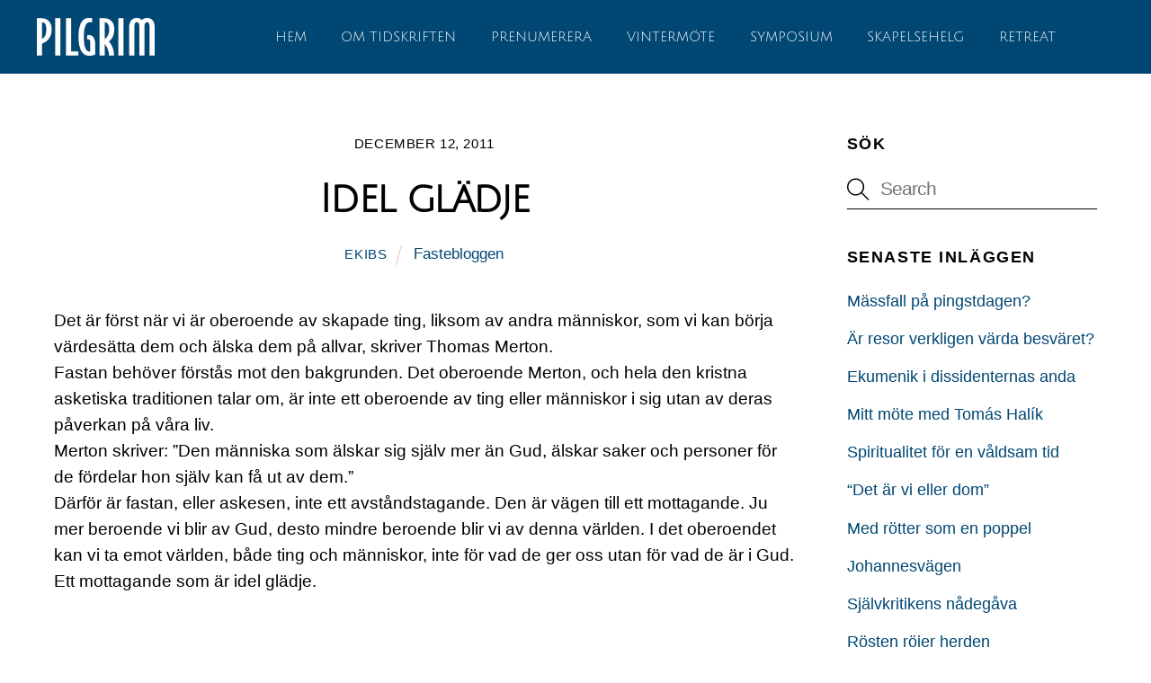

--- FILE ---
content_type: text/html; charset=UTF-8
request_url: https://tidskriftenpilgrim.se/oberoende/
body_size: 12524
content:
<!DOCTYPE html>
		<html lang="en-US">
			<head>
										<meta name="viewport" content="width=device-width, initial-scale=1">
						        <meta charset="UTF-8">
        <meta name="viewport" content="width=device-width, initial-scale=1, minimum-scale=1">
        <title>Idel glädje &#8211; Tidskriften Pilgrim</title>
<meta name='robots' content='max-image-preview:large' />
            <style id="tf_lazy_style">
                [data-tf-src]{
                    opacity:0
                }
                .tf_svg_lazy{
                    transition:filter .3s linear!important;filter:blur(25px);opacity:1;
                    transform:translateZ(0)
                }
                .tf_svg_lazy_loaded{
                    filter:blur(0)
                }
                .module[data-lazy],.module[data-lazy] .ui,.module_row[data-lazy]:not(.tb_first),.module_row[data-lazy]:not(.tb_first)>.row_inner,.module_row:not(.tb_first) .module_column[data-lazy],.module_row:not(.tb_first) .module_subrow[data-lazy],.module_subrow[data-lazy]>.subrow_inner{
                    background-image:none!important
                }
            </style>
            <noscript><style>[data-tf-src]{
                display:none!important
            }
            .tf_svg_lazy{
                filter:none!important;
                opacity:1!important
            }</style></noscript>
                    <style id="tf_lazy_common">
                        /*chrome bug,prevent run transition on the page loading*/
                body:not(.page-loaded),body:not(.page-loaded) #header,body:not(.page-loaded) a,body:not(.page-loaded) img,body:not(.page-loaded) figure,body:not(.page-loaded) div,body:not(.page-loaded) i,body:not(.page-loaded) li,body:not(.page-loaded) span,body:not(.page-loaded) ul{
                    animation:none!important;
                    transition:none!important
                }
                body:not(.page-loaded) #main-nav li .sub-menu{
                    display:none
                }
                img{
                    max-width:100%;
                    height:auto
                }
					           .tf_fa{display:inline-block;width:1em;height:1em;stroke-width:0;stroke:currentColor;overflow:visible;fill:currentColor;pointer-events:none;vertical-align:middle}#tf_svg symbol{overflow:visible}.tf_lazy{position:relative;visibility:visible;display:block;opacity:.3}.wow .tf_lazy{visibility:hidden;opacity:1;position:static;display:inline}div.tf_audio_lazy audio{visibility:hidden;height:0;display:inline}.mejs-container{visibility:visible}.tf_iframe_lazy{transition:opacity .3s ease-in-out;min-height:10px}.tf_carousel .tf_swiper-wrapper{display:flex}.tf_carousel .tf_swiper-slide{flex-shrink:0;opacity:0}.tf_carousel .tf_lazy{contain:none}.tf_swiper-wrapper>br,.tf_lazy.tf_swiper-wrapper .tf_lazy:after,.tf_lazy.tf_swiper-wrapper .tf_lazy:before{display:none}.tf_lazy:after,.tf_lazy:before{content:'';display:inline-block;position:absolute;width:10px!important;height:10px!important;margin:0 3px;top:50%!important;right:50%!important;left:auto!important;border-radius:100%;background-color:currentColor;visibility:visible;animation:tf-hrz-loader infinite .75s cubic-bezier(.2,.68,.18,1.08)}.tf_lazy:after{width:6px!important;height:6px!important;right:auto!important;left:50%!important;margin-top:3px;animation-delay:-.4s}@keyframes tf-hrz-loader{0%{transform:scale(1);opacity:1}50%{transform:scale(.1);opacity:.6}100%{transform:scale(1);opacity:1}}.tf_lazy_lightbox{position:fixed;background:rgba(11,11,11,.8);color:#ccc;top:0;left:0;display:flex;align-items:center;justify-content:center;z-index:999}.tf_lazy_lightbox .tf_lazy:after,.tf_lazy_lightbox .tf_lazy:before{background:#fff}.tf_video_lazy video{width:100%;height:100%;position:static;object-fit:cover}
        </style>
                    <noscript><style>body:not(.page-loaded) #main-nav li .sub-menu{
                display:block
            }</style></noscript>
            <link rel="prefetch" href="https://tidskriftenpilgrim.se/wp-content/themes/themify-ultra/js/themify.script.min.js?ver=5.7.4" as="script" importance="low"/><link rel="prefetch" href="https://tidskriftenpilgrim.se/wp-content/themes/themify-ultra/themify/js/modules/themify.sidemenu.min.js?ver=5.6.7" as="script" importance="low"/><link rel="prefetch" href="https://tidskriftenpilgrim.se/wp-content/themes/themify-ultra/themify/themify-builder/js/modules/sticky.min.js?ver=5.6.7" as="script" importance="low"/><link rel="prefetch" href="https://tidskriftenpilgrim.se/wp-content/themes/themify-ultra/themify/themify-builder/js/modules/menu.min.js?ver=5.6.7" as="script" importance="low"/><link rel="preload" href="https://tidskriftenpilgrim.se/wp-content/themes/themify-ultra/themify/themify-builder/js/themify.builder.script.min.js?ver=5.6.7" as="script" importance="low"/><link rel="prefetch" href="https://tidskriftenpilgrim.se/wp-content/themes/themify-ultra/js/modules/single-infinite.min.js?ver=5.7.4" as="script" importance="low"/><link rel="prefetch" href="https://tidskriftenpilgrim.se/wp-content/themes/themify-ultra/themify/js/modules/infinite.min.js?ver=5.6.7" as="script" importance="low"/><link rel="preload" href="https://fonts.gstatic.com/s/juliussansone/v20/1Pt2g8TAX_SGgBGUi0tGOYEga5WOwnsX.woff2" as="font" type="font/woff2" crossorigin importance="high"/><link rel="preload" href="https://fonts.gstatic.com/s/lato/v25/S6u8w4BMUTPHjxsAXC-q.woff2" as="font" type="font/woff2" crossorigin importance="high"/><link rel="preload" href="https://fonts.gstatic.com/s/lato/v25/S6u_w4BMUTPHjxsI5wq_Gwft.woff2" as="font" type="font/woff2" crossorigin importance="high"/><link rel="preload" href="https://fonts.gstatic.com/s/lato/v25/S6uyw4BMUTPHjx4wXg.woff2" as="font" type="font/woff2" crossorigin importance="high"/><link rel="preload" href="https://fonts.gstatic.com/s/lato/v25/S6u9w4BMUTPHh6UVSwiPGQ.woff2" as="font" type="font/woff2" crossorigin importance="high"/><link rel="preload" href="https://fonts.gstatic.com/s/ovo/v18/yYLl0h7WyfzTzI44.woff2" as="font" type="font/woff2" crossorigin importance="high"/><link rel="preload" href="https://fonts.gstatic.com/s/publicsans/v21/ijwTs572Xtc6ZYQws9YVwnNDTJzaxw.woff2" as="font" type="font/woff2" crossorigin importance="high"/><link rel="preload" href="https://fonts.gstatic.com/s/publicsans/v21/ijwRs572Xtc6ZYQws9YVwnNGfJ4.woff2" as="font" type="font/woff2" crossorigin importance="high"/><link rel="preload" importance="high" href="https://tidskriftenpilgrim.se/wp-content/uploads/sites/2/themify-concate/4211522727/themify-817261650.min.css" as="style"><link importance="high" id="themify_concate-css" rel="stylesheet" href="https://tidskriftenpilgrim.se/wp-content/uploads/sites/2/themify-concate/4211522727/themify-817261650.min.css"><link rel="preconnect" href="https://fonts.gstatic.com" crossorigin/><link rel="alternate" type="application/rss+xml" title="Tidskriften Pilgrim &raquo; Feed" href="https://tidskriftenpilgrim.se/feed/" />
<link rel="alternate" type="application/rss+xml" title="Tidskriften Pilgrim &raquo; Comments Feed" href="https://tidskriftenpilgrim.se/comments/feed/" />
<link rel="alternate" type="application/rss+xml" title="Tidskriften Pilgrim &raquo; Idel glädje Comments Feed" href="https://tidskriftenpilgrim.se/oberoende/feed/" />
<link rel="alternate" title="oEmbed (JSON)" type="application/json+oembed" href="https://tidskriftenpilgrim.se/wp-json/oembed/1.0/embed?url=https%3A%2F%2Ftidskriftenpilgrim.se%2Foberoende%2F" />
<link rel="alternate" title="oEmbed (XML)" type="text/xml+oembed" href="https://tidskriftenpilgrim.se/wp-json/oembed/1.0/embed?url=https%3A%2F%2Ftidskriftenpilgrim.se%2Foberoende%2F&#038;format=xml" />
<style id='wp-img-auto-sizes-contain-inline-css'>
img:is([sizes=auto i],[sizes^="auto," i]){contain-intrinsic-size:3000px 1500px}
/*# sourceURL=wp-img-auto-sizes-contain-inline-css */
</style>
<link rel="preload" href="https://tidskriftenpilgrim.se/wp-content/plugins/wp-rss-aggregator/core/css/jquery-colorbox.css?ver=1.4.33" as="style" /><link rel='stylesheet' id='wpra-lightbox-css' href='https://tidskriftenpilgrim.se/wp-content/plugins/wp-rss-aggregator/core/css/jquery-colorbox.css?ver=1.4.33' media='all' />
<link rel="preload" href="https://tidskriftenpilgrim.se/wp-content/plugins/timed-content/css/timed-content.css?ver=2.97" as="style" /><link rel='stylesheet' id='timed-content-css-css' href='https://tidskriftenpilgrim.se/wp-content/plugins/timed-content/css/timed-content.css?ver=2.97' media='all' />
<script src="https://tidskriftenpilgrim.se/wp-includes/js/jquery/jquery.min.js?ver=3.7.1" id="jquery-core-js"></script>
<script src="https://tidskriftenpilgrim.se/wp-content/plugins/timed-content/js/timed-content.js?ver=2.97" id="timed-content_js-js"></script>
<link rel="https://api.w.org/" href="https://tidskriftenpilgrim.se/wp-json/" /><link rel="alternate" title="JSON" type="application/json" href="https://tidskriftenpilgrim.se/wp-json/wp/v2/posts/233" /><link rel="EditURI" type="application/rsd+xml" title="RSD" href="https://tidskriftenpilgrim.se/xmlrpc.php?rsd" />
<meta name="generator" content="WordPress 6.9" />
<link rel="canonical" href="https://tidskriftenpilgrim.se/oberoende/" />
<link rel='shortlink' href='https://tidskriftenpilgrim.se/?p=233' />

	<style>
	@keyframes themifyAnimatedBG{
		0%{background-color:#33baab}100%{background-color:#e33b9e}50%{background-color:#4961d7}33.3%{background-color:#2ea85c}25%{background-color:#2bb8ed}20%{background-color:#dd5135}
	}
	.page-loaded .module_row.animated-bg{
		animation:themifyAnimatedBG 30000ms infinite alternate
	}
	</style>
	<style id="tb_inline_styles">.tb_animation_on{overflow-x:hidden}.themify_builder .wow{visibility:hidden;animation-fill-mode:both}.themify_builder .tf_lax_done{transition-duration:.8s;transition-timing-function:cubic-bezier(.165,.84,.44,1)}[data-sticky-active].tb_sticky_scroll_active{z-index:1}[data-sticky-active].tb_sticky_scroll_active .hide-on-stick{display:none}@media screen and (min-width:1025px){.hide-desktop{width:0!important;height:0!important;padding:0!important;visibility:hidden!important;margin:0!important;display:table-column!important;background:none!important}}@media screen and (min-width:769px) and (max-width:1024px){.hide-tablet_landscape{width:0!important;height:0!important;padding:0!important;visibility:hidden!important;margin:0!important;display:table-column!important;background:none!important}}@media screen and (min-width:601px) and (max-width:768px){.hide-tablet{width:0!important;height:0!important;padding:0!important;visibility:hidden!important;margin:0!important;display:table-column!important;background:none!important}}@media screen and (max-width:600px){.hide-mobile{width:0!important;height:0!important;padding:0!important;visibility:hidden!important;margin:0!important;display:table-column!important;background:none!important}}</style><noscript><style>.themify_builder .wow,.wow .tf_lazy{visibility:visible!important}</style></noscript><link rel="icon" href="https://tidskriftenpilgrim.se/wp-content/uploads/sites/2/2021/06/cropped-Pilgrim_P-32x32.png" sizes="32x32" />
<link rel="icon" href="https://tidskriftenpilgrim.se/wp-content/uploads/sites/2/2021/06/cropped-Pilgrim_P-192x192.png" sizes="192x192" />
<link rel="apple-touch-icon" href="https://tidskriftenpilgrim.se/wp-content/uploads/sites/2/2021/06/cropped-Pilgrim_P-180x180.png" />
<meta name="msapplication-TileImage" content="https://tidskriftenpilgrim.se/wp-content/uploads/sites/2/2021/06/cropped-Pilgrim_P-270x270.png" />
			<style id='global-styles-inline-css'>
:root{--wp--preset--aspect-ratio--square: 1;--wp--preset--aspect-ratio--4-3: 4/3;--wp--preset--aspect-ratio--3-4: 3/4;--wp--preset--aspect-ratio--3-2: 3/2;--wp--preset--aspect-ratio--2-3: 2/3;--wp--preset--aspect-ratio--16-9: 16/9;--wp--preset--aspect-ratio--9-16: 9/16;--wp--preset--color--black: #000000;--wp--preset--color--cyan-bluish-gray: #abb8c3;--wp--preset--color--white: #ffffff;--wp--preset--color--pale-pink: #f78da7;--wp--preset--color--vivid-red: #cf2e2e;--wp--preset--color--luminous-vivid-orange: #ff6900;--wp--preset--color--luminous-vivid-amber: #fcb900;--wp--preset--color--light-green-cyan: #7bdcb5;--wp--preset--color--vivid-green-cyan: #00d084;--wp--preset--color--pale-cyan-blue: #8ed1fc;--wp--preset--color--vivid-cyan-blue: #0693e3;--wp--preset--color--vivid-purple: #9b51e0;--wp--preset--gradient--vivid-cyan-blue-to-vivid-purple: linear-gradient(135deg,rgb(6,147,227) 0%,rgb(155,81,224) 100%);--wp--preset--gradient--light-green-cyan-to-vivid-green-cyan: linear-gradient(135deg,rgb(122,220,180) 0%,rgb(0,208,130) 100%);--wp--preset--gradient--luminous-vivid-amber-to-luminous-vivid-orange: linear-gradient(135deg,rgb(252,185,0) 0%,rgb(255,105,0) 100%);--wp--preset--gradient--luminous-vivid-orange-to-vivid-red: linear-gradient(135deg,rgb(255,105,0) 0%,rgb(207,46,46) 100%);--wp--preset--gradient--very-light-gray-to-cyan-bluish-gray: linear-gradient(135deg,rgb(238,238,238) 0%,rgb(169,184,195) 100%);--wp--preset--gradient--cool-to-warm-spectrum: linear-gradient(135deg,rgb(74,234,220) 0%,rgb(151,120,209) 20%,rgb(207,42,186) 40%,rgb(238,44,130) 60%,rgb(251,105,98) 80%,rgb(254,248,76) 100%);--wp--preset--gradient--blush-light-purple: linear-gradient(135deg,rgb(255,206,236) 0%,rgb(152,150,240) 100%);--wp--preset--gradient--blush-bordeaux: linear-gradient(135deg,rgb(254,205,165) 0%,rgb(254,45,45) 50%,rgb(107,0,62) 100%);--wp--preset--gradient--luminous-dusk: linear-gradient(135deg,rgb(255,203,112) 0%,rgb(199,81,192) 50%,rgb(65,88,208) 100%);--wp--preset--gradient--pale-ocean: linear-gradient(135deg,rgb(255,245,203) 0%,rgb(182,227,212) 50%,rgb(51,167,181) 100%);--wp--preset--gradient--electric-grass: linear-gradient(135deg,rgb(202,248,128) 0%,rgb(113,206,126) 100%);--wp--preset--gradient--midnight: linear-gradient(135deg,rgb(2,3,129) 0%,rgb(40,116,252) 100%);--wp--preset--font-size--small: 13px;--wp--preset--font-size--medium: clamp(14px, 0.875rem + ((1vw - 3.2px) * 0.469), 20px);--wp--preset--font-size--large: clamp(22.041px, 1.378rem + ((1vw - 3.2px) * 1.091), 36px);--wp--preset--font-size--x-large: clamp(25.014px, 1.563rem + ((1vw - 3.2px) * 1.327), 42px);--wp--preset--font-family--system-font: -apple-system,BlinkMacSystemFont,"Segoe UI",Roboto,Oxygen-Sans,Ubuntu,Cantarell,"Helvetica Neue",sans-serif;--wp--preset--spacing--20: 0.44rem;--wp--preset--spacing--30: 0.67rem;--wp--preset--spacing--40: 1rem;--wp--preset--spacing--50: 1.5rem;--wp--preset--spacing--60: 2.25rem;--wp--preset--spacing--70: 3.38rem;--wp--preset--spacing--80: 5.06rem;--wp--preset--shadow--natural: 6px 6px 9px rgba(0, 0, 0, 0.2);--wp--preset--shadow--deep: 12px 12px 50px rgba(0, 0, 0, 0.4);--wp--preset--shadow--sharp: 6px 6px 0px rgba(0, 0, 0, 0.2);--wp--preset--shadow--outlined: 6px 6px 0px -3px rgb(255, 255, 255), 6px 6px rgb(0, 0, 0);--wp--preset--shadow--crisp: 6px 6px 0px rgb(0, 0, 0);}:where(body) { margin: 0; }.wp-site-blocks > .alignleft { float: left; margin-right: 2em; }.wp-site-blocks > .alignright { float: right; margin-left: 2em; }.wp-site-blocks > .aligncenter { justify-content: center; margin-left: auto; margin-right: auto; }:where(.wp-site-blocks) > * { margin-block-start: 24px; margin-block-end: 0; }:where(.wp-site-blocks) > :first-child { margin-block-start: 0; }:where(.wp-site-blocks) > :last-child { margin-block-end: 0; }:root { --wp--style--block-gap: 24px; }:root :where(.is-layout-flow) > :first-child{margin-block-start: 0;}:root :where(.is-layout-flow) > :last-child{margin-block-end: 0;}:root :where(.is-layout-flow) > *{margin-block-start: 24px;margin-block-end: 0;}:root :where(.is-layout-constrained) > :first-child{margin-block-start: 0;}:root :where(.is-layout-constrained) > :last-child{margin-block-end: 0;}:root :where(.is-layout-constrained) > *{margin-block-start: 24px;margin-block-end: 0;}:root :where(.is-layout-flex){gap: 24px;}:root :where(.is-layout-grid){gap: 24px;}.is-layout-flow > .alignleft{float: left;margin-inline-start: 0;margin-inline-end: 2em;}.is-layout-flow > .alignright{float: right;margin-inline-start: 2em;margin-inline-end: 0;}.is-layout-flow > .aligncenter{margin-left: auto !important;margin-right: auto !important;}.is-layout-constrained > .alignleft{float: left;margin-inline-start: 0;margin-inline-end: 2em;}.is-layout-constrained > .alignright{float: right;margin-inline-start: 2em;margin-inline-end: 0;}.is-layout-constrained > .aligncenter{margin-left: auto !important;margin-right: auto !important;}.is-layout-constrained > :where(:not(.alignleft):not(.alignright):not(.alignfull)){margin-left: auto !important;margin-right: auto !important;}body .is-layout-flex{display: flex;}.is-layout-flex{flex-wrap: wrap;align-items: center;}.is-layout-flex > :is(*, div){margin: 0;}body .is-layout-grid{display: grid;}.is-layout-grid > :is(*, div){margin: 0;}body{font-family: var(--wp--preset--font-family--system-font);font-size: var(--wp--preset--font-size--medium);line-height: 1.6;padding-top: 0px;padding-right: 0px;padding-bottom: 0px;padding-left: 0px;}a:where(:not(.wp-element-button)){text-decoration: underline;}:root :where(.wp-element-button, .wp-block-button__link){background-color: #32373c;border-width: 0;color: #fff;font-family: inherit;font-size: inherit;font-style: inherit;font-weight: inherit;letter-spacing: inherit;line-height: inherit;padding-top: calc(0.667em + 2px);padding-right: calc(1.333em + 2px);padding-bottom: calc(0.667em + 2px);padding-left: calc(1.333em + 2px);text-decoration: none;text-transform: inherit;}.has-black-color{color: var(--wp--preset--color--black) !important;}.has-cyan-bluish-gray-color{color: var(--wp--preset--color--cyan-bluish-gray) !important;}.has-white-color{color: var(--wp--preset--color--white) !important;}.has-pale-pink-color{color: var(--wp--preset--color--pale-pink) !important;}.has-vivid-red-color{color: var(--wp--preset--color--vivid-red) !important;}.has-luminous-vivid-orange-color{color: var(--wp--preset--color--luminous-vivid-orange) !important;}.has-luminous-vivid-amber-color{color: var(--wp--preset--color--luminous-vivid-amber) !important;}.has-light-green-cyan-color{color: var(--wp--preset--color--light-green-cyan) !important;}.has-vivid-green-cyan-color{color: var(--wp--preset--color--vivid-green-cyan) !important;}.has-pale-cyan-blue-color{color: var(--wp--preset--color--pale-cyan-blue) !important;}.has-vivid-cyan-blue-color{color: var(--wp--preset--color--vivid-cyan-blue) !important;}.has-vivid-purple-color{color: var(--wp--preset--color--vivid-purple) !important;}.has-black-background-color{background-color: var(--wp--preset--color--black) !important;}.has-cyan-bluish-gray-background-color{background-color: var(--wp--preset--color--cyan-bluish-gray) !important;}.has-white-background-color{background-color: var(--wp--preset--color--white) !important;}.has-pale-pink-background-color{background-color: var(--wp--preset--color--pale-pink) !important;}.has-vivid-red-background-color{background-color: var(--wp--preset--color--vivid-red) !important;}.has-luminous-vivid-orange-background-color{background-color: var(--wp--preset--color--luminous-vivid-orange) !important;}.has-luminous-vivid-amber-background-color{background-color: var(--wp--preset--color--luminous-vivid-amber) !important;}.has-light-green-cyan-background-color{background-color: var(--wp--preset--color--light-green-cyan) !important;}.has-vivid-green-cyan-background-color{background-color: var(--wp--preset--color--vivid-green-cyan) !important;}.has-pale-cyan-blue-background-color{background-color: var(--wp--preset--color--pale-cyan-blue) !important;}.has-vivid-cyan-blue-background-color{background-color: var(--wp--preset--color--vivid-cyan-blue) !important;}.has-vivid-purple-background-color{background-color: var(--wp--preset--color--vivid-purple) !important;}.has-black-border-color{border-color: var(--wp--preset--color--black) !important;}.has-cyan-bluish-gray-border-color{border-color: var(--wp--preset--color--cyan-bluish-gray) !important;}.has-white-border-color{border-color: var(--wp--preset--color--white) !important;}.has-pale-pink-border-color{border-color: var(--wp--preset--color--pale-pink) !important;}.has-vivid-red-border-color{border-color: var(--wp--preset--color--vivid-red) !important;}.has-luminous-vivid-orange-border-color{border-color: var(--wp--preset--color--luminous-vivid-orange) !important;}.has-luminous-vivid-amber-border-color{border-color: var(--wp--preset--color--luminous-vivid-amber) !important;}.has-light-green-cyan-border-color{border-color: var(--wp--preset--color--light-green-cyan) !important;}.has-vivid-green-cyan-border-color{border-color: var(--wp--preset--color--vivid-green-cyan) !important;}.has-pale-cyan-blue-border-color{border-color: var(--wp--preset--color--pale-cyan-blue) !important;}.has-vivid-cyan-blue-border-color{border-color: var(--wp--preset--color--vivid-cyan-blue) !important;}.has-vivid-purple-border-color{border-color: var(--wp--preset--color--vivid-purple) !important;}.has-vivid-cyan-blue-to-vivid-purple-gradient-background{background: var(--wp--preset--gradient--vivid-cyan-blue-to-vivid-purple) !important;}.has-light-green-cyan-to-vivid-green-cyan-gradient-background{background: var(--wp--preset--gradient--light-green-cyan-to-vivid-green-cyan) !important;}.has-luminous-vivid-amber-to-luminous-vivid-orange-gradient-background{background: var(--wp--preset--gradient--luminous-vivid-amber-to-luminous-vivid-orange) !important;}.has-luminous-vivid-orange-to-vivid-red-gradient-background{background: var(--wp--preset--gradient--luminous-vivid-orange-to-vivid-red) !important;}.has-very-light-gray-to-cyan-bluish-gray-gradient-background{background: var(--wp--preset--gradient--very-light-gray-to-cyan-bluish-gray) !important;}.has-cool-to-warm-spectrum-gradient-background{background: var(--wp--preset--gradient--cool-to-warm-spectrum) !important;}.has-blush-light-purple-gradient-background{background: var(--wp--preset--gradient--blush-light-purple) !important;}.has-blush-bordeaux-gradient-background{background: var(--wp--preset--gradient--blush-bordeaux) !important;}.has-luminous-dusk-gradient-background{background: var(--wp--preset--gradient--luminous-dusk) !important;}.has-pale-ocean-gradient-background{background: var(--wp--preset--gradient--pale-ocean) !important;}.has-electric-grass-gradient-background{background: var(--wp--preset--gradient--electric-grass) !important;}.has-midnight-gradient-background{background: var(--wp--preset--gradient--midnight) !important;}.has-small-font-size{font-size: var(--wp--preset--font-size--small) !important;}.has-medium-font-size{font-size: var(--wp--preset--font-size--medium) !important;}.has-large-font-size{font-size: var(--wp--preset--font-size--large) !important;}.has-x-large-font-size{font-size: var(--wp--preset--font-size--x-large) !important;}.has-system-font-font-family{font-family: var(--wp--preset--font-family--system-font) !important;}
/*# sourceURL=global-styles-inline-css */
</style>
</head>
			<body class="wp-singular post-template-default single single-post postid-233 single-format-standard wp-theme-themify-ultra skin-default sidebar1 default_width no-home tb_animation_on ready-view header-horizontal fixed-header-enabled footer-horizontal-left single-classic-layout filter-hover-none filter-featured-only sidemenu-active">
				<a class="screen-reader-text skip-to-content" href="#content">Skip to content</a>					<div id="pagewrap" class="tf_box hfeed site">
						<!-- Builder Pro Template Start: Header Pilgrim --><header id="tbp_header" class="tbp_template" data-label="disabled"><!--themify_builder_content-->
<div id="themify_builder_content-5971" data-postid="5971" class="themify_builder_content themify_builder_content-5971 themify_builder tf_clear">
    	<!-- module_row -->
	<div  data-sticky-active="{&quot;d&quot;:[]}" data-lazy="1" class="module_row themify_builder_row repeat tb_f3ap932 tb_first tf_clearfix" >
	    		<div class="row_inner col_align_top col-count-2 direction-rtl tf_box tf_w tf_rel"  data-desktop_dir="rtl" data-tablet_dir="rtl" data-tablet_landscape_dir="rtl" data-mobile_dir="rtl">
			<div  data-lazy="1" style="width: 85.54%" class="module_column tb-column col4-2 last tb_g1x2932 repeat tf_box">
			    	        <div class="tb-column-inner tf_box tf_w">
		    <!-- module menu -->
<div  class="module module-menu tb_zp6s461  mobile-menu-overlay tf_textc" data-menu-style="mobile-menu-overlay" data-menu-breakpoint="1000" data-menu-direction="right" data-element-id="tb_zp6s461" data-lazy="1">
    		<style>
			@media screen and (max-width:1000px){
				.tb_zp6s461 .menu-module-burger{
					display:block
				}
				.tb_zp6s461 .module-menu-container{
					display:none
				}
				.tb_zp6s461 .module-menu-container.is-open{
					display:inline-block
				}
			}
		</style>
		<a rel="nofollow" href="#" class="tf_hide menu-module-burger">
			<span class="menu-module-burger-inner tf_inline_b tf_rel"></span>
			<span class="screen-reader-text">Menu</span>
		</a>
		
	<div class="module-menu-container tf_textc"><ul id="menu-pilgrims-meny" class="ui tf_clearfix nav tf_rel menu-bar transparent "><li id="menu-item-8300" class="menu-item-page-5978 menu-item menu-item-type-post_type menu-item-object-page menu-item-home menu-item-8300"><a href="https://tidskriftenpilgrim.se/">HEM</a></li>
<li id="menu-item-8301" class="menu-item-page-8199 menu-item menu-item-type-post_type menu-item-object-page  page_item page-item-8199      menu-item-has-children menu-item-8301"><a href="https://tidskriftenpilgrim.se/om-tidskriften-pilgrim/" aria-current="page">OM TIDSKRIFTEN<span class="child-arrow closed"></span></a>
<ul class="sub-menu">
	<li id="menu-item-8302" class="menu-item-page-8199 menu-item menu-item-type-post_type menu-item-object-page  page_item page-item-8199  menu-item-8302 menu-page-8199-parent-8301"><a href="https://tidskriftenpilgrim.se/om-tidskriften-pilgrim/" aria-current="page">Om tidskriften</a></li>
	<li id="menu-item-8296" class="menu-item-page-100 menu-item menu-item-type-post_type menu-item-object-page menu-item-8296 menu-page-100-parent-8301"><a href="https://tidskriftenpilgrim.se/referensgrupp/">Redaktionsråd &amp; referensgrupp</a></li>
	<li id="menu-item-16675" class="menu-item-page-91 menu-item menu-item-type-post_type menu-item-object-page menu-item-16675 menu-page-91-parent-8301"><a href="https://tidskriftenpilgrim.se/kontakt/">Kontakt</a></li>
	<li id="menu-item-17819" class="menu-item-custom-17819 menu-item menu-item-type-custom menu-item-object-custom menu-item-17819 menu-custom-17819-parent-8301"><a href="https://tidskriftenpilgrim.se/category/fastebloggen/">Fastebloggen 2011-2025</a></li>
</ul>
</li>
<li id="menu-item-10142" class="menu-item-page-10126 menu-item menu-item-type-post_type menu-item-object-page menu-item-has-children menu-item-10142"><a href="https://tidskriftenpilgrim.se/prenumerera/">PRENUMERERA<span class="child-arrow closed"></span></a>
<ul class="sub-menu">
	<li id="menu-item-12584" class="menu-item-page-12143 menu-item menu-item-type-post_type menu-item-object-page menu-item-12584 menu-page-12143-parent-10142"><a href="https://tidskriftenpilgrim.se/utgavor/">UTGÅVOR</a></li>
	<li id="menu-item-18007" class="menu-item-page-16762 menu-item menu-item-type-post_type menu-item-object-page menu-item-18007 menu-page-16762-parent-10142"><a href="https://tidskriftenpilgrim.se/aktuellt-nummer/">AKTUELLT NUMMER</a></li>
	<li id="menu-item-17968" class="menu-item-page-9499 menu-item menu-item-type-post_type menu-item-object-page menu-item-17968 menu-page-9499-parent-10142"><a href="https://tidskriftenpilgrim.se/provlas/">PROVLÄS</a></li>
</ul>
</li>
<li id="menu-item-17874" class="menu-item-custom-17874 menu-item menu-item-type-custom menu-item-object-custom menu-item-17874"><a href="https://pilgrims-vintermote-2026.confetti.events">VINTERMÖTE</a></li>
<li id="menu-item-17889" class="menu-item-page-13009 menu-item menu-item-type-post_type menu-item-object-page menu-item-17889"><a href="https://tidskriftenpilgrim.se/symposium/">SYMPOSIUM</a></li>
<li id="menu-item-18006" class="menu-item-page-17984 menu-item menu-item-type-post_type menu-item-object-page menu-item-18006"><a href="https://tidskriftenpilgrim.se/arrangemang/">SKAPELSEHELG</a></li>
<li id="menu-item-18049" class="menu-item-page-18031 menu-item menu-item-type-post_type menu-item-object-page menu-item-18049"><a href="https://tidskriftenpilgrim.se/retreater/">RETREAT</a></li>
</ul></div></div>
<!-- /module menu -->
	        </div>
	    	</div>
		<div  data-lazy="1" style="width: 11.26%" class="module_column tb-column col4-2 first tb_6crk798 tf_box">
			    	        <div class="tb-column-inner tf_box tf_w">
		    <!-- module image -->
<div  class="module module-image tb_wqse62   image-top tf_mw" data-lazy="1">
        <div class="image-wrap tf_rel tf_mw">
		    <a href="https://tidskriftenpilgrim.se"
	       	       >
		   		<img data-tf-not-load="1" importance="high" fetchpriority="high" decoding="async" width="2315" height="751" src="https://tidskriftenpilgrim.se/wp-content/uploads/sites/2/2022/09/Pilgrim_logo-21-vit.png" class="wp-post-image wp-image-9798" title="Pilgrim" alt="Pilgrim" srcset="https://tidskriftenpilgrim.se/wp-content/uploads/sites/2/2022/09/Pilgrim_logo-21-vit.png 2315w, https://tidskriftenpilgrim.se/wp-content/uploads/sites/2/2022/09/Pilgrim_logo-21-vit-300x97.png 300w, https://tidskriftenpilgrim.se/wp-content/uploads/sites/2/2022/09/Pilgrim_logo-21-vit-1024x332.png 1024w, https://tidskriftenpilgrim.se/wp-content/uploads/sites/2/2022/09/Pilgrim_logo-21-vit-768x249.png 768w, https://tidskriftenpilgrim.se/wp-content/uploads/sites/2/2022/09/Pilgrim_logo-21-vit-1536x498.png 1536w, https://tidskriftenpilgrim.se/wp-content/uploads/sites/2/2022/09/Pilgrim_logo-21-vit-2048x664.png 2048w, https://tidskriftenpilgrim.se/wp-content/uploads/sites/2/2022/09/Pilgrim_logo-21-vit-1024x332-329x106.png 329w, https://tidskriftenpilgrim.se/wp-content/uploads/sites/2/2022/09/Pilgrim_logo-21-vit-1024x332-332x107.png 332w, https://tidskriftenpilgrim.se/wp-content/uploads/sites/2/2022/09/Pilgrim_logo-21-vit-1024x332-320x104.png 320w, https://tidskriftenpilgrim.se/wp-content/uploads/sites/2/2022/09/Pilgrim_logo-21-vit-1024x332-130x41.png 130w" sizes="(max-width: 2315px) 100vw, 2315px" />	    </a>
	
		</div>
	<!-- /image-wrap -->
    
    	</div>
<!-- /module image -->	        </div>
	    	</div>
		    </div>
	    <!-- /row_inner -->
	</div>
	<!-- /module_row -->
	</div>
<!--/themify_builder_content-->
</header><!-- Builder Pro Template End: Header Pilgrim -->						<div id="body" class="tf_clearfix">
							    <div class="wp-singular post-template-default single single-post postid-233 single-format-standard wp-theme-themify-ultra tf_single_scroll_wrap tf_rel tf_clear tf_w skin-default sidebar1 default_width no-home tb_animation_on ready-view header-horizontal fixed-header-enabled footer-horizontal-left single-classic-layout filter-hover-none filter-featured-only sidemenu-active">
	    <!-- layout-container -->
    <div id="layout" class="pagewidth tf_box tf_clearfix">
	<!-- content -->
<main id="content" class="tf_box tf_clearfix">
        
	<article id="post-233" class="post tf_clearfix post-233 type-post status-publish format-standard hentry category-fastebloggen has-post-title has-post-date has-post-category no-post-tag no-post-comment has-post-author ">
	    
		<div class="post-content">
		<div class="post-content-inner">

								<div class="post-date-wrap post-date-inline">
		<time class="post-date entry-date updated" datetime="2011-12-12">
					<span class="year">December 12, 2011</span>
				</time>
	</div><!-- .post-date-wrap -->
				
			<h1 class="post-title entry-title"><a href="https://tidskriftenpilgrim.se/oberoende/">Idel glädje</a></h1>
							<p class="post-meta entry-meta">
											<span class="post-author"><span class="author vcard"><a class="url fn n" href="https://tidskriftenpilgrim.se/author/casaforza/" rel="author">EKiBS</a></span></span>
					
					<span class="post-category"><a href="https://tidskriftenpilgrim.se/category/fastebloggen/" rel="tag" class="term-fastebloggen">Fastebloggen</a></span>
					
									</p>
				<!-- /post-meta -->
			
			
				<div class="entry-content">

        				<p>&nbsp;<br />
Det är först när vi är oberoende av skapade ting, liksom av andra människor, som vi kan börja värdesätta dem och älska dem på allvar, skriver Thomas Merton.<br />
Fastan behöver förstås mot den bakgrunden. Det oberoende Merton, och hela den kristna asketiska traditionen talar om, är inte ett oberoende av ting eller människor i sig utan av deras påverkan på våra liv.<br />
Merton skriver: ”Den människa som älskar sig själv mer än Gud, älskar saker och personer för de fördelar hon själv kan få ut av dem.”<br />
Därför är fastan, eller askesen, inte ett avståndstagande. Den är vägen till ett mottagande. Ju mer beroende vi blir av Gud, desto mindre beroende blir vi av denna världen. I det oberoendet kan vi ta emot världen, både ting och människor, inte för vad de ger oss utan för vad de är i Gud. Ett mottagande som är idel glädje.<br />
&nbsp;</p>
<!--themify_builder_content-->
<div id="themify_builder_content-233" data-postid="233" class="themify_builder_content themify_builder_content-233 themify_builder tf_clear">
    </div>
<!--/themify_builder_content-->

	    
	</div><!-- /.entry-content -->
	
		</div>
		<!-- /.post-content-inner -->
	</div>
	<!-- /.post-content -->
	
</article>
<!-- /.post -->

    
    
	<div class="tf_clearfix author-box">

		<p class="author-avatar">
			<img data-tf-not-load="1" importance="high" alt='' src='https://secure.gravatar.com/avatar/0fdf6eb76d2d0e4320042f44cc8c9f2c316454edaa3ad1ef0241eb3f96656ec5?s=96&#038;d=mm&#038;r=g' srcset='https://secure.gravatar.com/avatar/0fdf6eb76d2d0e4320042f44cc8c9f2c316454edaa3ad1ef0241eb3f96656ec5?s=192&#038;d=mm&#038;r=g 2x' itemprop='image' class='avatar avatar-96 photo' height='96' width='96' decoding='async'/>		</p>

		<div class="author-bio">
		
			<h4 class="author-name">
				<span>
											EKiBS 									</span>
			</h4>
			
					</div><!-- / author-bio -->

	</div><!-- / author-box -->		


		<div class="post-nav tf_box tf_clearfix">
			<span class="prev tf_box"><a href="https://tidskriftenpilgrim.se/vandpunkten/" rel="prev"><span class="arrow"></span> Vändpunkten</a></span><span class="next tf_box"><a href="https://tidskriftenpilgrim.se/tva-nej-ett-ja/" rel="next"><span class="arrow"></span> Två nej, ett ja</a></span>		</div>
		<!-- /.post-nav -->

					<div class="related-posts tf_clearfix">
			<h4 class="related-title">Related Posts</h4>
							<article class="post type-post tf_clearfix">
								<figure class="post-image tf_clearfix">
			    								<a href="https://tidskriftenpilgrim.se/massfall-pa-pingstdagen/">
								<img alt=""   title="" src="" width="394">								    				</a>
							    			</figure>
								<div class="post-content">
						<p class="post-meta">
							 <span class="post-category"><a href="https://tidskriftenpilgrim.se/category/fastebloggen/" rel="tag" class="term-fastebloggen">Fastebloggen</a></span>						</p>
						<h4 class="post-title entry-title"><a href="https://tidskriftenpilgrim.se/massfall-pa-pingstdagen/">Mässfall på pingstdagen?</a></h4>	<div class="entry-content">

        
	</div><!-- /.entry-content -->
						</div>
					<!-- /.post-content -->
				</article>
							<article class="post type-post tf_clearfix">
								<figure class="post-image tf_clearfix">
			    								<a href="https://tidskriftenpilgrim.se/ar-resor-verkligen-varda-besvaret/">
								<img alt=""   title="" src="" width="394">								    				</a>
							    			</figure>
								<div class="post-content">
						<p class="post-meta">
							 <span class="post-category"><a href="https://tidskriftenpilgrim.se/category/fastebloggen/" rel="tag" class="term-fastebloggen">Fastebloggen</a></span>						</p>
						<h4 class="post-title entry-title"><a href="https://tidskriftenpilgrim.se/ar-resor-verkligen-varda-besvaret/">Är resor verkligen värda besväret?</a></h4>	<div class="entry-content">

        
	</div><!-- /.entry-content -->
						</div>
					<!-- /.post-content -->
				</article>
							<article class="post type-post tf_clearfix">
								<figure class="post-image tf_clearfix">
			    								<a href="https://tidskriftenpilgrim.se/ekumenik-i-dissidenternas-anda/">
								<img alt=""   title="" src="" width="394">								    				</a>
							    			</figure>
								<div class="post-content">
						<p class="post-meta">
							 <span class="post-category"><a href="https://tidskriftenpilgrim.se/category/fastebloggen/" rel="tag" class="term-fastebloggen">Fastebloggen</a></span>						</p>
						<h4 class="post-title entry-title"><a href="https://tidskriftenpilgrim.se/ekumenik-i-dissidenternas-anda/">Ekumenik i dissidenternas anda</a></h4>	<div class="entry-content">

        
	</div><!-- /.entry-content -->
						</div>
					<!-- /.post-content -->
				</article>
					</div>
		<!-- /.related-posts -->
			</main>
<!-- /content -->
    
    <aside id="sidebar" class="tf_box" itemscope="itemscope" itemtype="https://schema.org/WPSidebar">

        <div id="search-3" class="widget widget_search"><h4 class="widgettitle">Sök</h4><div class="tf_search_form tf_s_dropdown" data-lazy="1" data-ajax="">
    <form role="search" method="get" id="searchform" class="tf_rel " action="https://tidskriftenpilgrim.se/">
            <div class="tf_icon_wrap icon-search"><svg  aria-label="Search" role="img" class="tf_fa tf-ti-search"><use href="#tf-ti-search"></use></svg></div>
            <input type="text" name="s" id="s" title="Search" placeholder="Search" value="" />

            
    </form>
</div>
</div>
		<div id="recent-posts-2" class="widget widget_recent_entries">
		<h4 class="widgettitle">Senaste inläggen</h4>
		<ul>
											<li>
					<a href="https://tidskriftenpilgrim.se/massfall-pa-pingstdagen/">Mässfall på pingstdagen?</a>
									</li>
											<li>
					<a href="https://tidskriftenpilgrim.se/ar-resor-verkligen-varda-besvaret/">Är resor verkligen värda besväret?</a>
									</li>
											<li>
					<a href="https://tidskriftenpilgrim.se/ekumenik-i-dissidenternas-anda/">Ekumenik i dissidenternas anda</a>
									</li>
											<li>
					<a href="https://tidskriftenpilgrim.se/mitt-mote-med-tomas-halik/">Mitt möte med Tomás Halík</a>
									</li>
											<li>
					<a href="https://tidskriftenpilgrim.se/ett-nytt-etos/">Spiritualitet för en våldsam tid</a>
									</li>
											<li>
					<a href="https://tidskriftenpilgrim.se/fiendebilder-2/">&#8220;Det är vi eller dom&#8221;</a>
									</li>
											<li>
					<a href="https://tidskriftenpilgrim.se/med-rotter-som-en-poppel/">Med rötter som en poppel</a>
									</li>
											<li>
					<a href="https://tidskriftenpilgrim.se/johannesvagen/">Johannesvägen</a>
									</li>
											<li>
					<a href="https://tidskriftenpilgrim.se/sjalvkritik-ar-raddningens-borjan/">Självkritikens nådegåva</a>
									</li>
											<li>
					<a href="https://tidskriftenpilgrim.se/fri-fran-sanningssagande/">Rösten röjer herden</a>
									</li>
					</ul>

		</div>
    </aside>
    <!-- /#sidebar -->

        </div>    
    </div>
				</div><!-- /body -->
				<!-- Builder Pro Template Start: Footer Pilgrim --><footer id="tbp_footer" class="tbp_template" data-label="disabled"><!--themify_builder_content-->
<div id="themify_builder_content-6085" data-postid="6085" class="themify_builder_content themify_builder_content-6085 themify_builder tf_clear">
    	<!-- module_row -->
	<div  data-lazy="1" class="module_row themify_builder_row repeat tb_gs3515ed tb_mv61388 tf_clearfix" >
	    		<div class="row_inner col_align_top col-count-1 tf_box tf_w tf_rel">
			<div  data-lazy="1" class="module_column tb-column col-full first tb_mpvm389 tf_box">
			    	        <div class="tb-column-inner tf_box tf_w">
		    <!-- module icon -->
<div  class="module module-icon tb_eqiq984  normal circle icon_horizontal " data-lazy="1">
    	    <div class="module-icon-item tf_inline_b">
							<a href="#content">
																											</a>
				    </div>
	</div>
<!-- /module icon -->
	<div  data-lazy="1" class="module_subrow themify_builder_sub_row tb_oskz705 tf_w tf_clearfix">
	    		<div class="subrow_inner col_align_top col-count-3 tf_box tf_w">
			<div  style="width: 16.43%" data-lazy="1" class="sub_column module_column tf_box col3-1 first tb_uf7m707" > 
	    	    	        <div class="tb-column-inner tf_box tf_w">
		    <!-- module image -->
<div  class="module module-image tb_vcwo973   image-center tf_mw" data-lazy="1">
        <div class="image-wrap tf_rel tf_mw">
		    <a href="https://tidskriftenpilgrim.se"
	       	       >
		   		<img loading="lazy" decoding="async" width="2315" height="751" src="https://tidskriftenpilgrim.se/wp-content/uploads/sites/2/2021/06/Pilgrim_logo-21-vit.png" class="wp-post-image wp-image-8307" title="Pilgrim_logo-21 vit" alt="Pilgrim_logo-21 vit" srcset="https://tidskriftenpilgrim.se/wp-content/uploads/sites/2/2021/06/Pilgrim_logo-21-vit.png 2315w, https://tidskriftenpilgrim.se/wp-content/uploads/sites/2/2021/06/Pilgrim_logo-21-vit-300x97.png 300w, https://tidskriftenpilgrim.se/wp-content/uploads/sites/2/2021/06/Pilgrim_logo-21-vit-1024x332.png 1024w, https://tidskriftenpilgrim.se/wp-content/uploads/sites/2/2021/06/Pilgrim_logo-21-vit-768x249.png 768w, https://tidskriftenpilgrim.se/wp-content/uploads/sites/2/2021/06/Pilgrim_logo-21-vit-1536x498.png 1536w, https://tidskriftenpilgrim.se/wp-content/uploads/sites/2/2021/06/Pilgrim_logo-21-vit-2048x664.png 2048w, https://tidskriftenpilgrim.se/wp-content/uploads/sites/2/2021/06/Pilgrim_logo-21-vit-1024x332-305x100.png 305w, https://tidskriftenpilgrim.se/wp-content/uploads/sites/2/2021/06/Pilgrim_logo-21-vit-1024x332-240x77.png 240w, https://tidskriftenpilgrim.se/wp-content/uploads/sites/2/2021/06/Pilgrim_logo-21-vit-1024x332-333x108.png 333w, https://tidskriftenpilgrim.se/wp-content/uploads/sites/2/2021/06/Pilgrim_logo-21-vit-1024x332-322x104.png 322w, https://tidskriftenpilgrim.se/wp-content/uploads/sites/2/2021/06/Pilgrim_logo-21-vit-1024x332-366x118.png 366w, https://tidskriftenpilgrim.se/wp-content/uploads/sites/2/2021/06/Pilgrim_logo-21-vit-1024x332-291x94.png 291w, https://tidskriftenpilgrim.se/wp-content/uploads/sites/2/2021/06/Pilgrim_logo-21-vit-1024x332-344x111.png 344w, https://tidskriftenpilgrim.se/wp-content/uploads/sites/2/2021/06/Pilgrim_logo-21-vit-1024x332-364x118.png 364w, https://tidskriftenpilgrim.se/wp-content/uploads/sites/2/2021/06/Pilgrim_logo-21-vit-1024x332-247x79.png 247w, https://tidskriftenpilgrim.se/wp-content/uploads/sites/2/2021/06/Pilgrim_logo-21-vit-1024x332-176x57.png 176w, https://tidskriftenpilgrim.se/wp-content/uploads/sites/2/2021/06/Pilgrim_logo-21-vit-1024x332-158x51.png 158w" sizes="(max-width: 2315px) 100vw, 2315px" />	    </a>
	
		</div>
	<!-- /image-wrap -->
    
    	</div>
<!-- /module image -->	        </div>
	    	</div>
		<div  style="width: 45.97%" data-lazy="1" class="sub_column module_column tf_box col3-1 middle tb_m17u708" > 
	    	    	        <div class="tb-column-inner tf_box tf_w">
		    <!-- module text -->
<div  class="module module-text tb_std7902  repeat " data-lazy="1">
        <div  class="tb_text_wrap">
    <p style="text-align: left;">Tidskriften Pilgrim<br>Klostergatan 46<br>582 23 Linköping<br><a href="info@tidskriftenpilgrim.se">info@tidskriftenpilgrim.se</a></p>    </div>
</div>
<!-- /module text -->	        </div>
	    	</div>
		<div  data-lazy="1" class="sub_column module_column tf_box col3-1 last tb_55rf708" > 
	    	    	</div>
		    </div>
	</div><!-- /themify_builder_sub_row -->
		<div  data-lazy="1" class="module_subrow themify_builder_sub_row tb_i4ms407 tf_w tf_clearfix">
	    		<div class="subrow_inner col_align_middle col-count-2 tf_box tf_w"  data-basecol="2" data-col_mobile="column-full">
			<div  data-lazy="1" class="sub_column module_column tf_box col3-2 first tb_600h410" > 
	    	    	        <div class="tb-column-inner tf_box tf_w">
		    <!-- module text -->
<div  class="module module-text tb_pd12550   " data-lazy="1">
        <div  class="tb_text_wrap">
    <p style="text-align: left;">Tidskriften PILGRIM ©2026 Upphovsrätt. Alla rättigheter förbehållna.</p>    </div>
</div>
<!-- /module text -->	        </div>
	    	</div>
		<div  data-lazy="1" class="sub_column module_column tf_box col3-1 last tb_egft411" > 
	    	    	</div>
		    </div>
	</div><!-- /themify_builder_sub_row -->
		        </div>
	    	</div>
		    </div>
	    <!-- /row_inner -->
	</div>
	<!-- /module_row -->
	</div>
<!--/themify_builder_content-->
</footer><!-- Builder Pro Template End: Footer Pilgrim -->				</div><!-- /#pagewrap -->
				<script type="speculationrules">
{"prefetch":[{"source":"document","where":{"and":[{"href_matches":"/*"},{"not":{"href_matches":["/wp-*.php","/wp-admin/*","/wp-content/uploads/sites/2/*","/wp-content/*","/wp-content/plugins/*","/wp-content/themes/themify-ultra/*","/*\\?(.+)"]}},{"not":{"selector_matches":"a[rel~=\"nofollow\"]"}},{"not":{"selector_matches":".no-prefetch, .no-prefetch a"}}]},"eagerness":"conservative"}]}
</script>
	<template id="tf_infinity_css">
	{"mobile_concate":{"mobile-menu":"https:\/\/tidskriftenpilgrim.se\/wp-content\/themes\/themify-ultra\/mobile-menu.min.css","header-header-horizontal-menu":"https:\/\/tidskriftenpilgrim.se\/wp-content\/themes\/themify-ultra\/styles\/headers\/media\/header-horizontal.min.css"},"tf_base":{"s":"https:\/\/tidskriftenpilgrim.se\/wp-content\/themes\/themify-ultra\/themify\/css\/base.min.css","v":"5.6.7"},"themify_common":{"s":"https:\/\/tidskriftenpilgrim.se\/wp-content\/themes\/themify-ultra\/themify\/css\/themify.common.min.css","v":"5.6.7"},"builder-styles-css":{"s":"https:\/\/tidskriftenpilgrim.se\/wp-content\/themes\/themify-ultra\/themify\/themify-builder\/css\/themify-builder-style.min.css","v":"5.6.7"},"tbp":{"s":"https:\/\/tidskriftenpilgrim.se\/wp-content\/plugins\/themify-builder-pro\/public\/css\/tbp-style.css","v":"3.7.8"},"tb_parallax":{"s":"https:\/\/tidskriftenpilgrim.se\/wp-content\/themes\/themify-ultra\/themify\/themify-builder\/css\/modules\/parallax.min.css","v":"5.6.7"},"tf_theme_footers_left":{"s":"https:\/\/tidskriftenpilgrim.se\/wp-content\/themes\/themify-ultra\/styles\/modules\/footers\/left.min.css","v":"5.7.4"},"tf_theme_sidebars_sidebar1":{"s":"https:\/\/tidskriftenpilgrim.se\/wp-content\/themes\/themify-ultra\/styles\/modules\/sidebars\/sidebar1.min.css","v":"5.7.4"},"tb_menu":{"s":"https:\/\/tidskriftenpilgrim.se\/wp-content\/themes\/themify-ultra\/themify\/themify-builder\/css\/modules\/menu.min.css","v":"5.6.7"},"tb_menu_transparent":{"s":"https:\/\/tidskriftenpilgrim.se\/wp-content\/themes\/themify-ultra\/themify\/themify-builder\/css\/modules\/menu_styles\/transparent.min.css","v":"5.6.7"},"tb_image":{"s":"https:\/\/tidskriftenpilgrim.se\/wp-content\/themes\/themify-ultra\/themify\/themify-builder\/css\/modules\/image.min.css","v":"5.6.7"},"tb_image_top":{"s":"https:\/\/tidskriftenpilgrim.se\/wp-content\/themes\/themify-ultra\/themify\/themify-builder\/css\/modules\/image_styles\/top.min.css","v":"5.6.7"},"tf_search_form":{"s":"https:\/\/tidskriftenpilgrim.se\/wp-content\/themes\/themify-ultra\/themify\/css\/modules\/search-form.min.css","v":"5.6.7"},"tf_theme_search-form":{"s":"https:\/\/tidskriftenpilgrim.se\/wp-content\/themes\/themify-ultra\/styles\/modules\/search-form.min.css","v":"5.7.4"},"tf_theme_site-logo":{"s":"https:\/\/tidskriftenpilgrim.se\/wp-content\/themes\/themify-ultra\/styles\/modules\/site-logo.min.css","v":"5.7.4"},"tf_theme_site-description":{"s":"https:\/\/tidskriftenpilgrim.se\/wp-content\/themes\/themify-ultra\/styles\/modules\/site-description.min.css","v":"5.7.4"},"tf_theme_single":{"s":"https:\/\/tidskriftenpilgrim.se\/wp-content\/themes\/themify-ultra\/styles\/modules\/single.min.css","v":"5.7.4"},"wp-block-library":{"s":"https:\/\/tidskriftenpilgrim.se\/wp-includes\/css\/dist\/block-library\/common.min.css","v":"6.9"},"tf_theme_post-nav":{"s":"https:\/\/tidskriftenpilgrim.se\/wp-content\/themes\/themify-ultra\/styles\/modules\/post-nav.min.css","v":"5.7.4"},"tf_theme_related-posts":{"s":"https:\/\/tidskriftenpilgrim.se\/wp-content\/themes\/themify-ultra\/styles\/modules\/related-posts.min.css","v":"5.7.4"},"tf_theme_sidebar":{"s":"https:\/\/tidskriftenpilgrim.se\/wp-content\/themes\/themify-ultra\/styles\/modules\/sidebar.min.css","v":"5.7.4"},"tb_icon":{"s":"https:\/\/tidskriftenpilgrim.se\/wp-content\/themes\/themify-ultra\/themify\/themify-builder\/css\/modules\/icon.min.css","v":"5.6.7"},"tb_image_center":{"s":"https:\/\/tidskriftenpilgrim.se\/wp-content\/themes\/themify-ultra\/themify\/themify-builder\/css\/modules\/image_styles\/center.min.css","v":"5.6.7"},"tb_text":{"s":"https:\/\/tidskriftenpilgrim.se\/wp-content\/themes\/themify-ultra\/themify\/themify-builder\/css\/modules\/text.min.css","v":"5.6.7"},"theme-style":{"s":"https:\/\/tidskriftenpilgrim.se\/wp-content\/themes\/themify-ultra\/style.min.css","v":"5.7.4"},"ultra-header":{"s":"https:\/\/tidskriftenpilgrim.se\/wp-content\/themes\/themify-ultra\/styles\/headers\/header-horizontal.min.css","v":"5.7.4"}}	</template>
	            <!--googleoff:all-->
            <!--noindex-->
            <script type="text/template" id="tf_vars">
            var themifyScript = {"headerType":"header-horizontal","sticky_header":"","pageLoaderEffect":"","infiniteEnable":"0"};
var tbLocalScript = {"builder_url":"https://tidskriftenpilgrim.se/wp-content/themes/themify-ultra/themify/themify-builder","js_modules":{"b":{"u":"/js/themify.builder.script.min.js","v":"5.6.7"},"sh":{"u":"/js/themify.scroll-highlight.min.js","v":"5.6.7"},"sty":{"u":"sticky.min.js","v":"5.6.7"}},"breakpoints":{"tablet_landscape":[769,1024],"tablet":[601,768],"mobile":600},"scrollHighlight":{"speed":900.01},"addons":{"bgzs":{"match":".builder-zoom-scrolling","js":"https://tidskriftenpilgrim.se/wp-content/themes/themify-ultra/themify/themify-builder/js/modules/bgzoom_scroll.js"},"bgzm":{"match":".builder-zooming","js":"https://tidskriftenpilgrim.se/wp-content/themes/themify-ultra/themify/themify-builder/js/modules/bgzoom.js"},"p":{"match":".builder-parallax-scrolling","js":"https://tidskriftenpilgrim.se/wp-content/themes/themify-ultra/themify/themify-builder/js/modules/parallax.js"},"fwv":{"match":"[data-tbfullwidthvideo]","js":"https://tidskriftenpilgrim.se/wp-content/themes/themify-ultra/themify/themify-builder/js/modules/fullwidthvideo.js"},"bgs":{"selector":":scope>.tb_slider","js":"https://tidskriftenpilgrim.se/wp-content/themes/themify-ultra/themify/themify-builder/js/modules/backgroundSlider.js"},"rd":{"selector":".module-text-more","js":"https://tidskriftenpilgrim.se/wp-content/themes/themify-ultra/themify/themify-builder/js/modules/readMore.js"},"cl":{"selector":"[data-tb_link]","js":"https://tidskriftenpilgrim.se/wp-content/themes/themify-ultra/themify/themify-builder/js/modules/clickableComponent.js"},"fr":{"match":".tb_row_frame_wrap","css":"https://tidskriftenpilgrim.se/wp-content/themes/themify-ultra/themify/themify-builder/css/modules/frames.css"},"bgz":{"match":".themify-bg-zoom","css":"https://tidskriftenpilgrim.se/wp-content/themes/themify-ultra/themify/themify-builder/css/modules/bg-zoom.css"},"cv":{"selector":".builder_row_cover","css":"https://tidskriftenpilgrim.se/wp-content/themes/themify-ultra/themify/themify-builder/css/modules/cover.css"},"menu":{"js":"https://tidskriftenpilgrim.se/wp-content/themes/themify-ultra/themify/themify-builder/js/modules/menu.js"}}};
var themify_vars = {"version":"5.6.7","url":"https://tidskriftenpilgrim.se/wp-content/themes/themify-ultra/themify","wp":"6.9","ajax_url":"https://tidskriftenpilgrim.se/wp-admin/admin-ajax.php","includesURL":"https://tidskriftenpilgrim.se/wp-includes/","emailSub":"Check this out!","nop":"Sorry, no posts found.","lightbox":{"i18n":{"tCounter":"%curr% of %total%"}},"s_v":"5.3.9","js_modules":{"fxh":{"u":"fixedheader.min.js","v":"5.6.7"},"lb":{"u":"lightbox.min.js","v":"5.6.7"},"gal":{"u":"themify.gallery.min.js","v":"5.6.7"},"sw":{"u":"swiper/swiper.min.js","v":"5.6.7"},"tc":{"u":"themify.carousel.min.js","v":"5.6.7"},"map":{"u":"map.min.js","v":"5.6.7"},"at":{"u":"autoTiles.min.js","v":"5.6.7"},"iso":{"u":"isotop.min.js","v":"5.6.7"},"is":{"u":"jquery.isotope.min.js","v":"5.6.7"},"inf":{"u":"infinite.min.js","v":"5.6.7"},"lax":{"u":"lax.min.js","v":"5.6.7"},"lx":{"u":"themify.lax.min.js","v":"5.6.7"},"video":{"u":"video-player.min.js","v":"5.6.7"},"audio":{"u":"audio-player.min.js","v":"5.6.7"},"side":{"u":"themify.sidemenu.min.js","v":"5.6.7"},"edge":{"u":"edge.Menu.min.js","v":"5.6.7"},"wow":{"u":"tf_wow.min.js","v":"5.6.7"},"sharer":{"u":"sharer.min.js","v":"5.6.7"},"mega":{"u":"/megamenu/js/themify.mega-menu.min.js","v":"5.6.7"},"drop":{"u":"themify.dropdown.min.js","v":"5.6.7"},"wc":{"u":"wc.min.js","v":"5.6.7"},"as":{"u":"ajax-search.min.js","v":"5.6.7"},"t":{"u":"tooltip.min.js","v":"5.6.7"},"stb":{"u":"sticky-buy.min.js","v":"5.6.7"},"wcacc":{"u":"wc-accordion-tabs.min.js","v":"5.6.7"}},"css_modules":{"sw":{"u":"swiper/swiper.min.css","v":"5.6.7"},"an":{"u":"animate.min.css","v":"5.6.7"},"video":{"u":"video.min.css","v":"5.6.7"},"audio":{"u":"audio.min.css","v":"5.6.7"},"drop":{"u":"dropdown.min.css","v":"5.6.7"},"lb":{"u":"lightbox.min.css","v":"5.6.7"},"t":{"u":"tooltip.min.css","v":"5.6.7"},"mega":{"u":"/megamenu/css/megamenu.min.css","v":"5.6.7"},"stb":{"u":"sticky-buy.min.css","v":"5.6.7"}},"menu_tooltips":[],"is_min":"1","wp_embed":"https://tidskriftenpilgrim.se/wp-includes/js/wp-embed.min.js","sw":{"site_url":"https://tidskriftenpilgrim.se","is_multi":true,"plugins_url":"plugins","sw_refresh":true},"theme_v":"5.7.4","theme_js":"https://tidskriftenpilgrim.se/wp-content/themes/themify-ultra/js/themify.script.min.js","theme_url":"https://tidskriftenpilgrim.se/wp-content/themes/themify-ultra","menu_point":"900","done":{"tbp":true,"tb_parallax":true,"tb_menu":true,"tb_menu_transparent":true,"tb_image":true,"tb_image_top":true,"tb_style":true,"tf_search_form":true,"tb_icon":true,"tb_image_center":true,"tb_text":true}};            </script>
            <!--/noindex-->
            <!--googleon:all-->
            <script nomodule defer src="https://tidskriftenpilgrim.se/wp-content/themes/themify-ultra/themify/js/modules/fallback.min.js?ver=5.6.7"></script>
            <script defer="defer" src="https://tidskriftenpilgrim.se/wp-content/themes/themify-ultra/themify/js/main.min.js?ver=5.6.7" id="themify-main-script-js"></script>
<svg id="tf_svg" style="display:none"><defs><symbol id="tf-ti-search" viewBox="0 0 32 32"><path d="M31.25 29.875l-1.313 1.313-9.75-9.75c-2.125 1.875-4.938 3-7.938 3-6.75 0-12.25-5.5-12.25-12.25 0-3.25 1.25-6.375 3.563-8.688C5.875 1.25 8.937-.063 12.25-.063c6.75 0 12.25 5.5 12.25 12.25 0 3-1.125 5.813-3 7.938zm-19-7.312c5.688 0 10.313-4.688 10.313-10.375S17.938 1.813 12.25 1.813c-2.813 0-5.375 1.125-7.313 3.063-2 1.938-3.063 4.563-3.063 7.313 0 5.688 4.625 10.375 10.375 10.375z"></path></symbol><symbol id="tf-fas-search" viewBox="0 0 32 32"><path d="M31.563 27.688q.438.438.438 1.063t-.438 1.063l-1.75 1.75q-.438.438-1.063.438t-1.063-.438l-6.25-6.25q-.438-.438-.438-1.063v-1q-3.5 2.75-8 2.75-5.375 0-9.188-3.813T-.002 13t3.813-9.188 9.188-3.813 9.188 3.813T26 13q0 4.5-2.75 8h1q.625 0 1.063.438zM13 21q3.313 0 5.656-2.344T21 13t-2.344-5.656T13 5 7.344 7.344 5 13t2.344 5.656T13 21z"></path></symbol><style id="tf_fonts_style">.tf_fa.tf-fas-search{width:0.998046875em}</style></defs></svg>

<!-- SCHEMA BEGIN --><script type="application/ld+json">[{"@context":"https:\/\/schema.org","@type":"BlogPosting","mainEntityOfPage":{"@type":"WebPage","@id":"https:\/\/tidskriftenpilgrim.se\/oberoende\/"},"headline":"Idel gl\u00e4dje","datePublished":"2011-12-12T04:20:17+00:00","dateModified":"2011-12-12T04:20:17+00:00","author":{"@type":"Person","name":"EKiBS"},"publisher":{"@type":"Organization","name":"","logo":{"@type":"ImageObject","url":"","width":0,"height":0}},"description":"&nbsp; Det \u00e4r f\u00f6rst n\u00e4r vi \u00e4r oberoende av skapade ting, liksom av andra m\u00e4nniskor, som vi kan b\u00f6rja v\u00e4rdes\u00e4tta dem och \u00e4lska dem p\u00e5 allvar, skriver Thomas Merton. Fastan beh\u00f6ver f\u00f6rst\u00e5s mot den bakgrunden. Det oberoende Merton, och hela den kristna asketiska traditionen talar om, \u00e4r inte ett oberoende av ting eller m\u00e4nniskor i [&hellip;]"}]</script><!-- /SCHEMA END -->			</body>
		</html>
		

--- FILE ---
content_type: application/javascript
request_url: https://tidskriftenpilgrim.se/wp-content/themes/themify-ultra/themify/themify-builder/js/modules/menu.min.js?ver=5.6.7
body_size: 1272
content:
(($,m,s)=>{'use strict';const a=ThemifyBuilderModuleJs.cssUrl+'menu_styles/',t=s.createElement('div'),o=m.is_builder_active,l=e=>{m.LoadCss(a+'mobile.css',null,null,null,e)},n=(e,s)=>{const t=e.nextElementSibling.style;t.display='none'===t.display||''===t.display?'block':'none',s.classList.toggle('menu-close')},i=()=>{t.classList.remove('body-overlay-on'),m.body.removeClass('menu-module-left menu-module-right');const e=$('.mobile-menu-module.visible').removeClass('left right');setTimeout(()=>{e.removeClass('visible')},300)},d=(e,l,n)=>{for(let t=l.length-1;-1<t;--t){let e=parseInt(l[t].getAttribute('data-menu-breakpoint'));if(!m.cssLazy.tb_menu_dropdown&&l[t].classList.contains('dropdown')&&(m.cssLazy.tb_menu_dropdown=!0,m.LoadCss(a+'dropdown.css')),!m.cssLazy.tb_menu_transparent||!m.cssLazy.tb_menu_vertical||!m.cssLazy.tb_menu_fullwidth){let s=l[t].getElementsByClassName('nav')[0];if(s){!m.cssLazy.tb_menu_transparent&&s.classList.contains('transparent')&&(m.cssLazy.tb_menu_transparent=!0,m.LoadCss(a+'transparent.css'));let e=s.classList.contains('fullwidth')?'fullwidth':s.classList.contains('vertical')?'vertical':'';e&&!m.cssLazy['tb_menu_'+e]&&(m.cssLazy['tb_menu_'+e]=!0,m.LoadCss(a+e+'.css'),'vertical'==e&&0===l[t].getElementsByClassName('tf_acc_menu').length&&(m.cssLazy.tb_menu_acc=!0,m.LoadCss(a+'accordion.css')))}}0<e&&l[t].classList.toggle('module-menu-mobile-active',n<e),void 0===l[t].getElementsByClassName('tf_acc_menu')[0]&&setTimeout(()=>{m.edgeMenu(l[t])},1500)}if(!o)if(!1===e){let l=$('.menu-module-burger'),e=l.parent().data('menu-breakpoint'),s=l.parent().data('menu-style');'mobile-menu-dropdown'===s&&l.length&&n<e&&m.body.on('click',e=>{const s=$(e.target),t=$('.module-menu-container');!s.closest('.module-menu-container').length&&t.is(':visible')&&!s.closest('.menu-module-burger').length&&l.is(':visible')&&(l.removeClass('is-open'),t.removeClass('is-open'))})}else i()};if(setTimeout(()=>{m.LoadCss(a+'hidden.css')},800),m.on('builder_load_module_partial',(e,s,t)=>{if(!0!==t||e[0].classList.contains('module-menu')){const l=m.selectWithParent('module-menu',e);d(!1,l,m.w)}}),!o){const u=s.createElement('div'),e=s.createElement('link');e.rel='prefetch',e.setAttribute('as','style'),e.href=a+'mobile.css',u.className='themify_builder',t.classList.add('body-overlay'),u.appendChild(t),m.body[0].appendChild(u),m.body[0].appendChild(e),m.body.on('click','.menu-module-burger',function(e){e.preventDefault(),l(()=>{const a=$(this).parent(),o=a.data('menu-style');if('mobile-menu-dropdown'===o)$(this).toggleClass('is-open').siblings('.module-menu-container').toggleClass('is-open');else{const i=a.data('menu-direction'),d=a.data('element-id'),e=u.dataset.id,s=a[0].closest('.themify_builder_content').dataset.postid;e&&s===e||(e&&u.classList.remove('themify_builder_content-'+e),u.dataset.id=s,u.className+=' themify_builder_content-'+s);let n=$('div[data-module="'+d+'"]',u);if(!n.length){let e=a.data('gs'),s=a.find('div[class*="-container"] > ul').clone(),t=s.prop('class').replace(/nav|menu-bar|fullwidth|vertical|with-sub-arrow/g,''),l=a.prop('class').match(/menu-[\d\-]+/g);e=e?' '+e:'',l=l?l[0]:'',(n=$('<div/>')).addClass("mobile-menu-module  "+t+' '+l+' '+d+' '+o+e+' module-menu').attr('data-module',d).attr('data-dir',i).appendTo(u),(s=s.removeAttr('id').removeAttr('class').addClass('nav')).find('ul').length&&s.find('ul').prev('a').append('<i class="toggle-menu"></i>'),m.body.addClass('menu-module-'+i),m.lazyScroll(s[0].querySelectorAll('[data-lazy]'),!0),n.html(s).prepend('<a class="menu-close" href="#"><span class="menu-close-inner tf_close"></span></a>')}n.addClass('visible'),setTimeout(()=>{n.addClass(i)},50),t.classList.add('body-overlay-on')}})}).on('click','.mobile-menu-module ul .toggle-menu',function(e){e.preventDefault(),e.stopPropagation(),l(()=>{n(this.closest('a'),this)})}).on('click','.mobile-menu-module ul a[href="#"]',function(e){e.preventDefault();const s=this.querySelector('.toggle-menu');null!==s&&l(()=>{n(this,s)})}).on('click','.themify_builder .body-overlay,.mobile-menu-module .menu-close,.mobile-menu-module .menu-item a',e=>{const s=e.target;s.classList.contains('toggle-menu')||'A'===s.tagName&&'#'===s.getAttribute('href')||((s.classList.contains('menu-close-inner')||s.parentNode.classList.contains('menu-close'))&&e.preventDefault(),l(i))})}m.on('tfsmartresize',e=>{e&&d(!0,s.querySelectorAll('.module-menu.module'),e.w)})})(jQuery,Themify,document);